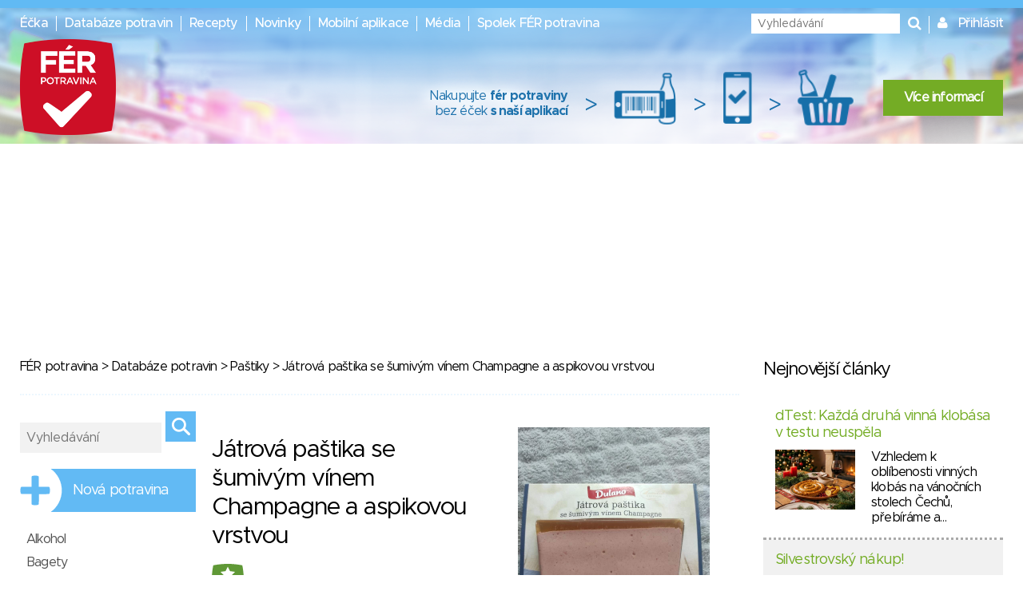

--- FILE ---
content_type: text/html; charset=utf-8
request_url: https://www.ferpotravina.cz/pastiky/jatrova-pastika-se-sumivym-vinem-champagne-a-aspikovou-vrstvou-franz-wiltmann-gmbh-co-kg
body_size: 75051
content:
<!DOCTYPE html>
<html lang="cs">
	<head>
		<script>
			var dataLayer = dataLayer || []; // Google Tag Manager
		</script>

		<meta charset="utf-8">
		<meta name="viewport" content="width=device-width">
			<meta name="description" content="">

		<meta name="apple-mobile-web-app-title" content="F&Eacute;R potravina">
		<meta name="application-name" content="F&Eacute;R potravina">
		<meta name="msapplication-TileColor" content="#ce1126">
		<meta name="msapplication-TileImage" content="/images/favicons/mstile-144x144.png">
		<meta name="theme-color" content="#ffffff">

		<title>Podrobné informace o potravině Játrová paštika se šumivým vínem Champagne a aspikovou vrstvou</title>

		
		<link rel="apple-touch-icon" sizes="180x180" href="/images/favicons/apple-touch-icon.png">
		<link rel="icon" type="image/png" sizes="32x32" href="/images/favicons/favicon-32x32.png">
		<link rel="icon" type="image/png" sizes="16x16" href="/images/favicons/favicon-16x16.png">
		<link rel="manifest" href="/images/favicons/manifest.json">
		<link rel="mask-icon" href="/images/favicons/safari-pinned-tab.svg" color="#ce1126">

		<link rel="stylesheet" media="screen,projection,tv,print" href="/vendor/normalize.css/normalize.css?v=1756323285">
		<link rel="stylesheet" media="screen,projection,tv,print" href="/vendor/others/bootstrap-modal.css?v=1756323285">
		<link rel="stylesheet" media="screen,projection,tv,print" href="/vendor/jquery-ui/themes/flick/jquery-ui.min.css?v=1756323285">
		<link rel="stylesheet" media="screen,projection,tv,print" href="/css/styles.css?v=1756323285">
		<link rel="stylesheet" media="screen,projection,tv,print" href="/css/mobile.css?v=1756323285">
		<link rel="stylesheet" href="//maxcdn.bootstrapcdn.com/font-awesome/4.3.0/css/font-awesome.min.css?v=1756323285">

		<link rel="shortcut icon" href="/images/logo_square.png">
		<link rel="stylesheet" media="screen,projection,tv,print" href="/js/fancybox/jquery.fancybox.css?v=1756323285">

		<script src="/vendor/jquery/dist/jquery.min.js?v=1756323285"></script>
		<script src="/vendor/jquery-ui/jquery-ui.min.js?v=1756323285"></script>
		<script src="/js/netteForms.min.js?v=1756323285"></script>
		<script src="/vendor/nette.ajax.js/nette.ajax.js?v=1756323285"></script>

		<script src="/vendor/jquery-ui/ui/i18n/datepicker-cs.js"></script>
		<script src="/vendor/jqueryui-timepicker-addon/dist/jquery-ui-timepicker-addon.min.js"></script>
		<script src="/vendor/jqueryui-timepicker-addon/dist/i18n/jquery-ui-timepicker-cs.js"></script>
		<script type='text/javascript' src="/vendor/jqueryui-timepicker-addon/dist/jquery-ui-timepicker-addon.min.js"></script>
		<script type='text/javascript' src="/vendor/voda-date-input/dateInput.js"></script>
		<link rel="stylesheet" type="text/css" href="/vendor/jqueryui-timepicker-addon/dist/jquery-ui-timepicker-addon.min.css">
		<link rel="stylesheet" type="text/css" href="/vendor/voda-date-input/dateInput.css">

		<script src='https://hcaptcha.com/1/api.js' async defer></script>
	</head>

	<body>
		<!-- Google Tag Manager -->
		<noscript>
		<iframe src="//www.googletagmanager.com/ns.html?id=GTM-M2826S"
						height="0" width="0" style="display:none;visibility:hidden">
		</iframe>
		</noscript>

		<script>
			(function (w, d, s, l, i) {
				w[l] = w[l] || [];
				w[l].push({'gtm.start':
									new Date().getTime(), event: 'gtm.js'});
				var f = d.getElementsByTagName(s)[0],
								j = d.createElement(s), dl = l != 'dataLayer' ? '&l=' + l : '';
				j.async = true;
				j.src =
								'//www.googletagmanager.com/gtm.js?id=' + i + dl;
				f.parentNode.insertBefore(j, f);
			})(window, document, 'script', 'dataLayer', 'GTM-M2826S');
		</script>
		<!-- End Google Tag Manager -->


<div class="modal fade" id="modal-flashMessage" tabindex="-1" role="dialog" aria-hidden="true">
	<div class="modal-dialog modal-sm">
		<div class="modal-content">
			<div class="modal-header">
				<button type="button" class="close" data-dismiss="modal"><span aria-hidden="true">&times;</span><span class="sr-only">Zavřít</span></button>
				<h4 class="modal-title">Oznámení</h4>
			</div>
			<div class="modal-body">
			</div>
		</div>
	</div>
</div>


<a href="javascript:void(0)" class="mobile-menu__icon btn btn-default"><i class="fa fa-bars" aria-hidden="true"></i></a>

<div class="mobile-menu">
	<ul>
		<li><a href="/ecka">Éčka</a></li>
		<li><a href="/databaze-potravin">Databáze potravin</a></li>
		<li><a href="/recepty">Recepty</a></li>
		<li><a href="/clanky">Novinky</a></li>
		<li><a href="/mobilni-aplikace">Mobilní aplikace</a></li>
		<li><a href="/media">Média</a></li>
		<li><a href="/o-nas">Spolek FÉR potravina</a></li>
		<li>
			<a href="javascript:void(0)" data-toggle="modal" data-target="#modal-login">
				Přihlásit
			</a>
		</li>
	</ul>
</div>



<header class="presenter-Food small-header ">
	<div class="container-header">
		<ul class="nav__list header-menu">
			<li class="nav__item"><a class="nav__link" href="/ecka">Éčka</a></li>
			<li class="nav__item"><a class="nav__link" href="/databaze-potravin">Databáze potravin</a></li>
			<li class="nav__item"><a class="nav__link" href="/recepty">Recepty</a></li>
			<li class="nav__item"><a class="nav__link" href="/clanky">Novinky</a></li>
			<li class="nav__item"><a class="nav__link" href="/mobilni-aplikace">Mobilní aplikace</a></li>
			<li class="nav__item"><a class="nav__link" href="/media">Média</a></li>
			<li class="nav__item"><a class="nav__link" href="/o-nas">Spolek FÉR potravina</a></li>
		</ul>

		<ul class="nav__list nav__list-right search-and-login">
			<li class="nav__item">
				<form action="/pastiky/jatrova-pastika-se-sumivym-vinem-champagne-a-aspikovou-vrstvou-franz-wiltmann-gmbh-co-kg" method="post" id="frm-globalSearch" class="navigation-global-search__form">
					<input type="text" name="query" placeholder="Vyhledávání" autocomplete="off" id="frm-globalSearch-query">
					<input type="submit" name="send" id="navigation-global-search__hidden-submit">
					<i class="fa fa-search navigation-global-search__submit" aria-hidden="true"></i>
				<input type="hidden" name="_do" value="globalSearch-submit"><!--[if IE]><input type=IEbug disabled style="display:none"><![endif]-->
</form>


				<div class="global-search_autocomplete"></div>
			</li>
			<li class="nav__item">
				<i class="fa fa-user" aria-hidden="true"></i>
				<a href="javascript:void(0)" class="nav__link nav__login" data-toggle="modal" data-target="#modal-login">
					Přihlásit
				</a>
			</li>
		</ul>

			<a href="/"><img src="/images/fp_logo4.png" class="small-logo"></a>

			<div class="nutriatlas-promo__wrapper">
				<span class="text-block">
					Nakupujte <strong>fér potraviny</strong><br>
					bez éček <strong>s naší aplikací</strong>
				</span>

				<span class="right-arrow">&gt;</span>

				<div class="icon-block barcode"></div>

				<span class="right-arrow">&gt;</span>

				<div class="icon-block phone"></div>

				<span class="right-arrow">&gt;</span>

				<div class="icon-block cart"></div>

				<a class="green-button" href="/mobilni-aplikace">Více informací</a>
			</div>
	</div>
</header>

		<script src="https://ssp.seznam.cz/static/js/ssp.js"></script>
		<!-- pro pocitace -->
		<div id="sklikReklama_235916" class="top-banner top-banner--large"></div>
		<script>
			var sklikData = { elm: "sklikReklama_235916", zoneId: "235916", w: 970, h: 210};
		</script>
		<script src="//c.imedia.cz/js/script.js"></script>

		<!-- pro tablety -->
		<div id="sklikReklama_149380" class="top-banner top-banner--medium"></div>
		<script>
			var sklikData = { elm: "sklikReklama_149380", zoneId: "149380", w: 728, h: 90 };
		</script>
		<script src="//c.imedia.cz/js/script.js"></script>

		<!-- pro mobily -->
		<div id="sklikReklama_149640" class="top-banner top-banner--small"></div>
		<script>
			var sklikData = { elm: "sklikReklama_149640", zoneId: "149640", w: 320, h: 100 };
		</script>
		<script src="//c.imedia.cz/js/script.js"></script>



<div class="container">
<div class="container-content">


	<p class="breadcrumbs"><a href="/">FÉR potravina</a> > <a href="/databaze-potravin">Databáze potravin</a> > <a href="/pastiky">Paštiky</a> > Játrová paštika se šumivým vínem Champagne a aspikovou vrstvou</p>

	<hr class="hr-blue-thin">

	<div class="right-column-content">

		<div class="product-detail-img">
					<div class="main-img_wrapper">

							<a href="/foto/339/280339.jpg" class="fancybox" rel="gallery">
								<img src="/foto/339/280339.jpg" class="product-detail-img__main" alt="">
						</a>
					</div>
						<a href="/foto/340/280340.jpg" class="product-detail-img__thumb-link fancybox" rel="gallery">
							<img src="/foto/340/280340.jpg" class="product-detail-img__thumb" alt="">
						</a>
						<a href="/foto/341/280341.jpg" class="product-detail-img__thumb-link fancybox" rel="gallery">
							<img src="/foto/341/280341.jpg" class="product-detail-img__thumb" alt="">
						</a>
						<a href="/foto/342/280342.jpg" class="product-detail-img__thumb-link fancybox" rel="gallery">
							<img src="/foto/342/280342.jpg" class="product-detail-img__thumb" alt="">
						</a>
						<a href="/foto/343/280343.jpg" class="product-detail-img__thumb-link fancybox" rel="gallery">
							<img src="/foto/343/280343.jpg" class="product-detail-img__thumb" alt="">
						</a>
		</div>

		<div class="product-detail-info">
			<h2 class="product-headline">Játrová paštika se šumivým vínem Champagne a aspikovou vrstvou</h2>

			<table class="product-detail-badges">
				<tr>
					<td class="product-detail-badges__logos">
						<a href="https://www.ferpotravina.cz/downloads/ferpotravina_logo_criteria.pdf?v=2" class="product-list__score product-list__score--detail rating safety-score-1" style="bottom: 14px; right: 0px">16</a>
					</td>



				</tr>
			</table>

			<table class="product-detail-info__table">
				<tr>
					<th class="product-detail-info__th">Země výroby:</th>
					<td class="product-detail-info__td">Německo</td>
				</tr>
				<tr>
					<th class="product-detail-info__th">Země původu:</th>
					<td class="product-detail-info__td">neuvedeno</td>
				</tr>
				<tr>
					<th class="product-detail-info__th">Výrobce:</th>
					<td class="product-detail-info__td">
							<a class="link--blue" href="/detail-firmy/26888">Franz Wiltmann GmbH &amp;  Co. KG</a>
					</td>
				</tr>
				<tr>
					<th class="product-detail-info__th">Dodavatel:</th>
					<td class="product-detail-info__td">
							neuvedeno
					</td>
				</tr>
				<tr>
					<th class="product-detail-info__th">EAN:</th>
					<td class="product-detail-info__td">20222888</td>
				</tr>
				<tr>
					<th class="product-detail-info__th">Data ze dne:</th>
					<td class="product-detail-info__td">16. 12. 2020</td>
				</tr>
			</table>

			<br><br>

			<table>
				<tr>
				</tr>
			</table>
		</div>

		<hr class="hr-blue-thin">
		<h3 class="blue-text product-detail__headline">Popis</h3>
		<div class="overflow-scroll">
			<span>Masný výrobek tepelně opracovaný.</span>
		</div>

		<hr class="hr-blue-thin">

		<div class="add-food__column">
			<h3 class="blue-text product-detail__headline">Složení</h3>

			<ul class="list">
					<li class="list__item--padding-left">
						
							-


							extrakty koření

					</li>
					<li class="list__item--padding-left">
						
							-


							dextróza

					</li>
					<li class="list__item--padding-left">
						
							-


							karamelizovaný cukr

					</li>
					<li class="list__item--padding-left">
						
							-


							jedlá sůl

					</li>
					<li class="list__item--padding-left">
						
							-


							šumivé víno Champagne

							- 2,7%
					</li>
					<li class="list__item--padding-left">
						
							-


							vepřová želatina 

					</li>
					<li class="list__item--padding-left">
						
							-


							cukr

					</li>
					<li class="list__item--padding-left">
						
							-


							výtažek z octa

					</li>
					<li class="list__item--padding-left">
						
							-


							pitná voda

					</li>
					<li class="list__item list__item--blue">
						

							aspiková vrstva

							- 10%
					</li>
					<li class="list__item list__item--blue">
						

							paštika

							- 90%
					</li>
					<li class="list__item--padding-left">
						
							-


							extrakty koření

					</li>
					<li class="list__item--padding-left">
						
							-


							vejce

					</li>
					<li class="list__item--padding-left">
						
							-


							dextróza

					</li>
					<li class="list__item--padding-left">
						
							-


							šumivé víno Champagne

							- 1,4%
					</li>
					<li class="list__item--padding-left">
						
							-


							jedlá sůl

					</li>
					<li class="list__item--padding-left">
						
							-


							cukr

					</li>
					<li class="list__item--padding-left">
						
							-


							vepřové sádlo

							- 16%
					</li>
					<li class="list__item--padding-left">
						
							-


							vepřové maso

							- 32%
					</li>
					<li class="list__item--padding-left">
						
							-


							vepřová játra

							- 43%
					</li>
			</ul>

		</div>


		<div class="add-food__column">
			<h3 class="blue-text product-detail__headline">Éčka</h3>

			<ul class="list">
					<li class="list__item--food-detail-additive list__item list__item--blue">
						<a class="link--blue" href="/seznam-ecek/E262">E262 - Octany sodné</a>
						<a href="/downloads/ferpotravina_logo_criteria.pdf?v=2" class="food-detail-additive__score score-wrapper safety-score-2">
							2
						</a>
					</li>
					<li class="list__item--food-detail-additive list__item list__item--blue">
						<a class="link--blue" href="/seznam-ecek/E250">E250 - Dusitan sodný</a>
						<a href="/downloads/ferpotravina_logo_criteria.pdf?v=2" class="food-detail-additive__score score-wrapper safety-score-5">
							5
						</a>
					</li>
					<li class="list__item--food-detail-additive list__item list__item--blue">
						<a class="link--blue" href="/seznam-ecek/E301">E301 - Askorban sodný</a>
						<a href="/downloads/ferpotravina_logo_criteria.pdf?v=2" class="food-detail-additive__score score-wrapper safety-score-1">
							1
						</a>
					</li>
					<li class="list__item--food-detail-additive list__item list__item--blue">
						<a class="link--blue" href="/seznam-ecek/E412">E412 - Guma guar</a>
						<a href="/downloads/ferpotravina_logo_criteria.pdf?v=2" class="food-detail-additive__score score-wrapper safety-score-0">
							0
						</a>
					</li>
			</ul>

		</div>

		<div class="add-food__column">

			<h3 class="blue-text product-detail__headline">Alergeny</h3>
			<ul class="list">
				<li class="list__item list__item--blue">vejce</li>
			</ul>

		</div>

			<br style="clear: both">

			<hr class="hr-blue-thin">

			<h3 class="blue-text product-detail__headline">Podrobné hodnocení</h3>
			<table class="rating-table">
				<tr>
					<th class="left">Kritérium</th>
					<th>Poznámka</th>
					<th>Body</th>
				</tr>

				<tr>
					<td class="left">Loga</td>
					<td>nejsou</td>
					<td>0</td>
				</tr>
				<tr>
					<td class="left">Konkrétní země původu/výrobce</td>
					<td>Německo</td>
					<td>5</td>
				</tr>
				<tr>
					<td class="left">Éčka</td>
					<td>aditiva se skóre 5</td>
					<td>-5</td>
				</tr>
				<tr>
					<td class="left">Konkrétní požadavky na složení</td>
					<td>75% masa</td>
					<td>15</td>
				</tr>
				<tr>
					<td class="left">Uvedeno zdravotní tvrzení</td>
					<td>- neuvedeno -</td>
					<td>0</td>
				</tr>
				<tr>
					<td class="left">Uvedeno výživové tvrzení</td>
					<td>- neuvedeno -</td>
					<td>0</td>
				</tr>
				<tr>
					<td class="left">Obsah přidaných dusitanů</td>
					<td>není znám jiný než zákonný podíl</td>
					<td>0</td>
				</tr>
				<tr>
					<td class="left">Obsahuje složku "extrakt z droždí"</td>
					<td>- neuvedeno -</td>
					<td>0</td>
				</tr>
				<tr>
					<td class="left">Obsah blíže neurčeného aroma</td>
					<td>neobsahuje</td>
					<td>3</td>
				</tr>
				<tr>
					<td class="left">Obsahuje palmový olej/tuk/palmojádrový tuk</td>
					<td>neobsahuje</td>
					<td>0</td>
				</tr>
				<tr>
					<td class="left">Obsahuje (modifikovaný) škrob, želatinu</td>
					<td>obsahuje</td>
					<td>-2</td>
				</tr>

				<tr>
					<td>&nbsp;</td>
					<td><strong>Celkem:</strong></td>
					<td>
						<a href="/downloads/ferpotravina_logo_criteria.pdf?v=2" class="safety-score-1 rating score-wrapper">
							<strong>16</strong>
						</a>
					</td>
				</tr>
			</table>
			<p>
				<a href="/downloads/ferpotravina_logo_criteria.pdf?v=2" style="color: #62BAF4 !important;">Jak hodnotíme? Podívejte se na náš systém hodnocení.</a>
			</p>

		<hr class="hr-blue-thin">
		<h3 class="blue-text product-detail__headline">Nutriční hodnoty</h3>
		<div class="overflow-scroll">
			<table class="product-detail-nutrition">
				<tr class="border-bottom">
					<th class="product-detail-nutrition__main-th"></th>
					<th class="product-detail-nutrition__main-th">100 g</th>
					<th class="product-detail-nutrition__main-th centered-text">1 porce<br>125 g</th>
					<th class="product-detail-nutrition__main-th centered-text">% DDD</th>
				</tr>
				<tr class="border-bottom--light">
					<th>Energie</th>
					<th>
								294 kcal
					</th>
					<td class="product-detail-nutrition__portion-cell">
								368 kcal
					</td>
					<td class="product-detail-nutrition__ddd">14 %</td>
				</tr>
				<tr class="border-bottom">
					<td></td>
					<td>
								1231 kJ
					</td>
					<td class="product-detail-nutrition__portion-cell">
								1538.75 kJ
					</td>
					<td class="product-detail-nutrition__ddd"></td>
				</tr>
				<tr class="border-bottom">
					<th>Bílkoviny</th>
					<th>13 g</th>
					<td class="product-detail-nutrition__portion-cell">16.25 g</td>
					<td class="product-detail-nutrition__ddd">20 %</td>
				</tr>
				<tr class="border-bottom--light">
					<th>Sacharidy</th>
					<th>4 g</th>
					<td class="product-detail-nutrition__portion-cell">5 g</td>
					<td class="product-detail-nutrition__ddd">4 %</td>
				</tr>
				<tr class="border-bottom product-detail-nutrition__unknown">
					<td class="product-detail-nutrition__indented">z toho cukry</td>
					<td>4 g</td>
					<td class="product-detail-nutrition__portion-cell">5 g</td>
					<td class="product-detail-nutrition__ddd"></td>
				</tr>
				<tr class="border-bottom">
					<th>Tuky</th>
					<th>25 g</th>
					<td class="product-detail-nutrition__portion-cell">31.25 g</td>
					<td class="product-detail-nutrition__ddd">36 %</td>
				</tr>
				<tr class="border-bottom--light product-detail-nutrition__unknown">
					<td class="product-detail-nutrition__indented">nasycené</td>
					<td>10 g</td>
					<td class="product-detail-nutrition__portion-cell">12.5 g</td>
					<td class="product-detail-nutrition__ddd"></td>
				</tr>
				<tr class="border-bottom--light product-detail-nutrition__unknown">
					<td class="product-detail-nutrition__indented">nenasycené</td>
					<td>neuvedeno</td>
					<td class="product-detail-nutrition__portion-cell">neuvedeno</td>
					<td class="product-detail-nutrition__ddd"></td>
				</tr>
				<tr class="border-bottom product-detail-nutrition__unknown">
					<th>Vláknina</th>
					<td>neuvedeno</td>
					<td class="product-detail-nutrition__portion-cell">neuvedeno</td>
					<td class="product-detail-nutrition__ddd"></td>
				</tr>
				<tr class="border-bottom product-detail-nutrition__unknown">
					<th>Sůl</th>
					<td>2.25 g</td>
					<td class="product-detail-nutrition__portion-cell">2.8125 g</td>
					<td class="product-detail-nutrition__ddd"></td>
				</tr>
			</table>
		</div>





		<hr class="hr-blue-thin">

			<a class="btn btn-success" href="/navrhnout-zmenu/41357">Navrhnout změnu</a>

		<p>* Informace jsou převzaté z etikety daného výrobku</p>
	</div>

	<div class="modal fade" id="modal-suggestion" tabindex="-1" role="dialog" aria-hidden="true">
		<div class="modal-dialog modal-sm">
			<div class="modal-content">
				<div class="modal-header">
					<button type="button" class="close" data-dismiss="modal"><span aria-hidden="true">&times;</span><span class="sr-only">Zavřít</span></button>
					<h4 class="modal-title">Navrhnout změnu</h4>
				</div>
				<div class="modal-body">
					<span>
						Výrobek byl vložen do databáze již v minulosti, proto se údaje nemusí shodovat s aktuální podobou.
						Zjistili jste, že má jiné složení? Pomozte nám aktualizovat největší databázi potravin přes
						<a class="link--blue" href="/navrhnout-zmenu/41357">návrh změny.</a>
					</span>
				</div>
			</div>
		</div>
	</div>


<aside class="menu-categories">
	<form action="/pastiky/jatrova-pastika-se-sumivym-vinem-champagne-a-aspikovou-vrstvou-franz-wiltmann-gmbh-co-kg" method="post" id="frm-globalSearch" class="foodSearch_side">
		<input type="text" name="query" placeholder="Vyhledávání" autocomplete="off" id="frm-globalSearch-query" class="global-search_input">
		<input type="submit" name="send" class="search-block__submit">
	<input type="hidden" name="_do" value="globalSearch-submit"><!--[if IE]><input type=IEbug disabled style="display:none"><![endif]-->
</form>


	<div class="global-search_autocomplete"></div>

	<a class="menu-categories__add" href="/pridat-potravinu-ean">Nová potravina</a>

	<ul class="menu-categories__menu">
		<li class="menu-categories__item">
			<a href="/alkohol" class="menu-categories__link">Alkohol</a>
			<ul class="menu-categories__submenu">
				<li class="menu-categories__submenu-item"><a href="/pivo" class="menu-categories__submenu-link">Pivo</a></li>
				<li class="menu-categories__submenu-item"><a href="/vino" class="menu-categories__submenu-link">Víno</a></li>
				<li class="menu-categories__submenu-item"><a href="/destilaty" class="menu-categories__submenu-link">Destiláty</a></li>
				<li class="menu-categories__submenu-item"><a href="/nealkoholicke-pivo" class="menu-categories__submenu-link">Nealkoholické pivo</a></li>
				<li class="menu-categories__submenu-item"><a href="/likery" class="menu-categories__submenu-link">Likéry</a></li>
			</ul>
		</li>
		<li class="menu-categories__item">
			<a href="/bagety" class="menu-categories__link">Bagety</a>
		</li>
		<li class="menu-categories__item">
			<a href="/cukr" class="menu-categories__link">Cukr</a>
			<ul class="menu-categories__submenu">
				<li class="menu-categories__submenu-item"><a href="/skoricovy-cukr" class="menu-categories__submenu-link">Skořicový cukr</a></li>
				<li class="menu-categories__submenu-item"><a href="/trtinovy-cukr" class="menu-categories__submenu-link">Třtinový cukr</a></li>
				<li class="menu-categories__submenu-item"><a href="/rafinovany-cukr" class="menu-categories__submenu-link">Rafinovaný (bílý) cukr</a></li>
				<li class="menu-categories__submenu-item"><a href="/vanilkovy-cukr" class="menu-categories__submenu-link">Vanilkový cukr</a></li>
				<li class="menu-categories__submenu-item"><a href="/hroznovy-cukr" class="menu-categories__submenu-link">Hroznový cukr</a></li>
				<li class="menu-categories__submenu-item"><a href="/alternativa-cukru" class="menu-categories__submenu-link">Alternativa cukru</a></li>
				<li class="menu-categories__submenu-item"><a href="/zelirovaci-cukr" class="menu-categories__submenu-link">Želírovací cukr</a></li>
			</ul>
		</li>
		<li class="menu-categories__item">
			<a href="/cukrovinky" class="menu-categories__link">Cukrovinky</a>
			<ul class="menu-categories__submenu">
				<li class="menu-categories__submenu-item"><a href="/zvykacky" class="menu-categories__submenu-link">Žvýkačky</a></li>
				<li class="menu-categories__submenu-item"><a href="/susenky" class="menu-categories__submenu-link">Sušenky</a></li>
				<li class="menu-categories__submenu-item"><a href="/piskoty" class="menu-categories__submenu-link">Piškoty</a></li>
				<li class="menu-categories__submenu-item"><a href="/bonbony" class="menu-categories__submenu-link">Bonbóny</a></li>
				<li class="menu-categories__submenu-item"><a href="/musli-tycinky" class="menu-categories__submenu-link">Müsli tyčinky</a></li>
				<li class="menu-categories__submenu-item"><a href="/sezamove-cukrovinky" class="menu-categories__submenu-link">Sezamové cukrovinky</a></li>
				<li class="menu-categories__submenu-item"><a href="/pernik" class="menu-categories__submenu-link">Perník</a></li>
				<li class="menu-categories__submenu-item"><a href="/trubicky" class="menu-categories__submenu-link">Trubičky</a></li>
				<li class="menu-categories__submenu-item"><a href="/cerealie" class="menu-categories__submenu-link">Cereálie</a></li>
				<li class="menu-categories__submenu-item"><a href="/bonboniera" class="menu-categories__submenu-link">Bonboniéra</a></li>
				<li class="menu-categories__submenu-item"><a href="/tycinky" class="menu-categories__submenu-link">Tyčinky</a></li>
				<li class="menu-categories__submenu-item"><a href="/marcipan" class="menu-categories__submenu-link">Marcipán</a></li>
			</ul>
		</li>
		<li class="menu-categories__item">
			<a href="/caj" class="menu-categories__link">Čaj</a>
			<ul class="menu-categories__submenu">
				<li class="menu-categories__submenu-item"><a href="/bylinny-caj" class="menu-categories__submenu-link">Bylinný čaj</a></li>
				<li class="menu-categories__submenu-item"><a href="/ovocny-caj" class="menu-categories__submenu-link">Ovocný čaj</a></li>
				<li class="menu-categories__submenu-item"><a href="/cerny-caj" class="menu-categories__submenu-link">Černý čaj</a></li>
				<li class="menu-categories__submenu-item"><a href="/zeleny-caj" class="menu-categories__submenu-link">Zelený čaj</a></li>
				<li class="menu-categories__submenu-item"><a href="/bily-caj" class="menu-categories__submenu-link">Bílý čaj</a></li>
			</ul>
		</li>
		<li class="menu-categories__item">
			<a href="/cokolada" class="menu-categories__link">Čokoláda</a>
			<ul class="menu-categories__submenu">
				<li class="menu-categories__submenu-item"><a href="/kakao" class="menu-categories__submenu-link">Kakao</a></li>
				<li class="menu-categories__submenu-item"><a href="/tabulkova-cokolada" class="menu-categories__submenu-link">Tabulková čokoláda</a></li>
				<li class="menu-categories__submenu-item"><a href="/cokoladove-figurky" class="menu-categories__submenu-link">Čokoládové figurky</a></li>
			</ul>
		</li>
		<li class="menu-categories__item">
			<a href="/dezerty" class="menu-categories__link">Dezerty</a>
			<ul class="menu-categories__submenu">
				<li class="menu-categories__submenu-item"><a href="/mlecne-dezerty" class="menu-categories__submenu-link">Mléčné dezerty</a></li>
				<li class="menu-categories__submenu-item"><a href="/smetanove-dezerty" class="menu-categories__submenu-link">Smetanové dezerty</a></li>
				<li class="menu-categories__submenu-item"><a href="/tvarohove-dezerty" class="menu-categories__submenu-link">Tvarohové dezerty</a></li>
				<li class="menu-categories__submenu-item"><a href="/pudingove-dezerty-1" class="menu-categories__submenu-link">Pudingové dezerty</a></li>
			</ul>
		</li>
		<li class="menu-categories__item">
			<a href="/dzemy-zavareniny" class="menu-categories__link">Džemy a zavařeniny</a>
		</li>
		<li class="menu-categories__item">
			<a href="/extrudovane-potraviny" class="menu-categories__link">Extrudované potraviny</a>
			<ul class="menu-categories__submenu">
				<li class="menu-categories__submenu-item"><a href="/chlebicky" class="menu-categories__submenu-link">Chlebíčky, plátky</a></li>
			</ul>
		</li>
		<li class="menu-categories__item">
			<a href="/gurmanske-speciality" class="menu-categories__link">Gurmánské speciality</a>
		</li>
		<li class="menu-categories__item">
			<a href="/houby" class="menu-categories__link">Houby</a>
		</li>
		<li class="menu-categories__item">
			<a href="/kava" class="menu-categories__link">Káva</a>
			<ul class="menu-categories__submenu">
				<li class="menu-categories__submenu-item"><a href="/cappuvcino" class="menu-categories__submenu-link">Cappuccino</a></li>
				<li class="menu-categories__submenu-item"><a href="/instantni-smes" class="menu-categories__submenu-link">Instantní směs</a></li>
				<li class="menu-categories__submenu-item"><a href="/mleta-kava" class="menu-categories__submenu-link">Mletá káva</a></li>
			</ul>
		</li>
		<li class="menu-categories__item">
			<a href="/kojenecka-vyziva" class="menu-categories__link">Kojenecká a dětská výživa</a>
			<ul class="menu-categories__submenu">
				<li class="menu-categories__submenu-item"><a href="/presnidavka" class="menu-categories__submenu-link">Přesnídávka</a></li>
				<li class="menu-categories__submenu-item"><a href="/sunar" class="menu-categories__submenu-link">Sunar</a></li>
				<li class="menu-categories__submenu-item"><a href="/detska-kase" class="menu-categories__submenu-link">Dětská kaše</a></li>
				<li class="menu-categories__submenu-item"><a href="/ostatni-kojenecka-vyziva" class="menu-categories__submenu-link">Ostatní</a></li>
			</ul>
		</li>
		<li class="menu-categories__item">
			<a href="/koreni" class="menu-categories__link">Koření</a>
			<ul class="menu-categories__submenu">
				<li class="menu-categories__submenu-item"><a href="/prirodni-koreni" class="menu-categories__submenu-link">Přírodní koření</a></li>
				<li class="menu-categories__submenu-item"><a href="/korenici-smesy" class="menu-categories__submenu-link">Kořenící směsi</a></li>
				<li class="menu-categories__submenu-item"><a href="/sul" class="menu-categories__submenu-link">Sůl</a></li>
			</ul>
		</li>
		<li class="menu-categories__item">
			<a href="/kyprici-prasky-soda-a-zele" class="menu-categories__link">Kypřící prášky, soda a želé</a>
		</li>
		<li class="menu-categories__item">
			<a href="/lusteniny" class="menu-categories__link">Luštěniny</a>
		</li>
		<li class="menu-categories__item">
			<a href="/maso" class="menu-categories__link">Maso</a>
			<ul class="menu-categories__submenu">
				<li class="menu-categories__submenu-item"><a href="/mlete-maso" class="menu-categories__submenu-link">Mleté maso</a></li>
				<li class="menu-categories__submenu-item"><a href="/drubezi-maso" class="menu-categories__submenu-link">Balené maso</a></li>
			</ul>
		</li>
		<li class="menu-categories__item">
			<a href="/mlecne-vyrobky" class="menu-categories__link">Mléčné výrobky</a>
			<ul class="menu-categories__submenu">
				<li class="menu-categories__submenu-item"><a href="/jogurt" class="menu-categories__submenu-link">Jogurt</a></li>
				<li class="menu-categories__submenu-item"><a href="/mlecne-napoje" class="menu-categories__submenu-link">Mléčné nápoje</a></li>
				<li class="menu-categories__submenu-item"><a href="/maslo" class="menu-categories__submenu-link">Máslo</a></li>
				<li class="menu-categories__submenu-item"><a href="/kefir" class="menu-categories__submenu-link">Kefír</a></li>
				<li class="menu-categories__submenu-item"><a href="/bifi-drink" class="menu-categories__submenu-link">Bifi drink</a></li>
				<li class="menu-categories__submenu-item"><a href="/pomazankove-maslo" class="menu-categories__submenu-link">Mléčné pomazánky</a></li>
				<li class="menu-categories__submenu-item"><a href="/smetana" class="menu-categories__submenu-link">Smetana</a></li>
				<li class="menu-categories__submenu-item"><a href="/susene-mleko" class="menu-categories__submenu-link">Sušené mléko</a></li>
				<li class="menu-categories__submenu-item"><a href="/kysany-napoj" class="menu-categories__submenu-link">Kysaný nápoj</a></li>
				<li class="menu-categories__submenu-item"><a href="/kondenzovane-mleko" class="menu-categories__submenu-link">Kondenzované mléko</a></li>
				<li class="menu-categories__submenu-item"><a href="/balene-mleko" class="menu-categories__submenu-link">Balené mléko</a></li>
				<li class="menu-categories__submenu-item"><a href="/tvaroh" class="menu-categories__submenu-link">Tvaroh</a></li>
				<li class="menu-categories__submenu-item"><a href="/termizovana-pomazanka" class="menu-categories__submenu-link">Termizovaná pomazánka</a></li>
				<li class="menu-categories__submenu-item"><a href="/termizovany-krem" class="menu-categories__submenu-link">Termizovaný krém</a></li>
				<li class="menu-categories__submenu-item"><a href="/slehacka" class="menu-categories__submenu-link">Šlehačka</a></li>
			</ul>
		</li>
		<li class="menu-categories__item">
			<a href="/morske-rasy" class="menu-categories__link">Mořské řasy</a>
		</li>
		<li class="menu-categories__item">
			<a href="/mouka" class="menu-categories__link">Mouka</a>
			<ul class="menu-categories__submenu">
				<li class="menu-categories__submenu-item"><a href="/hladka-mouka" class="menu-categories__submenu-link">Hladká mouka</a></li>
				<li class="menu-categories__submenu-item"><a href="/polohruba-mouka" class="menu-categories__submenu-link">Polohrubá mouka</a></li>
				<li class="menu-categories__submenu-item"><a href="/hruba-mouka" class="menu-categories__submenu-link">Hrubá mouka</a></li>
				<li class="menu-categories__submenu-item"><a href="/celozrnna-mouka" class="menu-categories__submenu-link">Celozrnná mouka</a></li>
				<li class="menu-categories__submenu-item"><a href="/krupice" class="menu-categories__submenu-link">Krupice</a></li>
				<li class="menu-categories__submenu-item"><a href="/spaldova-mouka" class="menu-categories__submenu-link">Špaldová mouka</a></li>
			</ul>
		</li>
		<li class="menu-categories__item">
			<a href="/mrazene-potraviny" class="menu-categories__link">Mražené potraviny</a>
			<ul class="menu-categories__submenu">
				<li class="menu-categories__submenu-item"><a href="/nanuky" class="menu-categories__submenu-link">Nanuky</a></li>
				<li class="menu-categories__submenu-item"><a href="/zmrzliny" class="menu-categories__submenu-link">Zmrzliny</a></li>
			</ul>
		</li>
		<li class="menu-categories__item">
			<a href="/musli" class="menu-categories__link">Müsli</a>
		</li>
		<li class="menu-categories__item">
			<a href="/napoje" class="menu-categories__link">Nápoje</a>
			<ul class="menu-categories__submenu">
				<li class="menu-categories__submenu-item"><a href="/limonada" class="menu-categories__submenu-link">Limonáda</a></li>
				<li class="menu-categories__submenu-item"><a href="/dzus" class="menu-categories__submenu-link">Džus</a></li>
				<li class="menu-categories__submenu-item"><a href="/mineralni-voda" class="menu-categories__submenu-link">Minerální voda</a></li>
				<li class="menu-categories__submenu-item"><a href="/instantni-napoj" class="menu-categories__submenu-link">Instantní nápoj</a></li>
				<li class="menu-categories__submenu-item"><a href="/nektar" class="menu-categories__submenu-link">Nektar</a></li>
				<li class="menu-categories__submenu-item"><a href="/pramenita-voda" class="menu-categories__submenu-link">Pramenitá voda</a></li>
				<li class="menu-categories__submenu-item"><a href="/energy-drink" class="menu-categories__submenu-link">Energy drink</a></li>
				<li class="menu-categories__submenu-item"><a href="/ovocny-napoj" class="menu-categories__submenu-link">Ovocný a zeleninový nápoj</a></li>
				<li class="menu-categories__submenu-item"><a href="/ovocne-stavy" class="menu-categories__submenu-link">Ovocné a zeleninové šťávy</a></li>
				<li class="menu-categories__submenu-item"><a href="/ledovy-caj" class="menu-categories__submenu-link">Ledový čaj</a></li>
				<li class="menu-categories__submenu-item"><a href="/pitna-voda" class="menu-categories__submenu-link">Pitná voda</a></li>
			</ul>
		</li>
		<li class="menu-categories__item">
			<a href="/obilne-vlocky-a-obiloviny" class="menu-categories__link">Obilné vločky a obiloviny</a>
		</li>
		<li class="menu-categories__item">
			<a href="/ochucovadla" class="menu-categories__link">Ochucovadla</a>
			<ul class="menu-categories__submenu">
				<li class="menu-categories__submenu-item"><a href="/kecup" class="menu-categories__submenu-link">Kečup</a></li>
				<li class="menu-categories__submenu-item"><a href="/majoneza" class="menu-categories__submenu-link">Majonéza</a></li>
				<li class="menu-categories__submenu-item"><a href="/dressing" class="menu-categories__submenu-link">Dressing</a></li>
				<li class="menu-categories__submenu-item"><a href="/tatarska-omacka" class="menu-categories__submenu-link">Tatarská omáčka</a></li>
				<li class="menu-categories__submenu-item"><a href="/sojova-omacka" class="menu-categories__submenu-link">Sojová omáčka</a></li>
				<li class="menu-categories__submenu-item"><a href="/horcice" class="menu-categories__submenu-link">Hořčice</a></li>
				<li class="menu-categories__submenu-item"><a href="/bujon" class="menu-categories__submenu-link">Bujón</a></li>
				<li class="menu-categories__submenu-item"><a href="/prichute-a-aromata" class="menu-categories__submenu-link">Příchutě a aromata</a></li>
				<li class="menu-categories__submenu-item"><a href="/kren" class="menu-categories__submenu-link">Křen</a></li>
				<li class="menu-categories__submenu-item"><a href="/ocet" class="menu-categories__submenu-link">Ocet</a></li>
				<li class="menu-categories__submenu-item"><a href="/pesto" class="menu-categories__submenu-link">Pesto</a></li>
				<li class="menu-categories__submenu-item"><a href="/ostre-omacky" class="menu-categories__submenu-link">Ostré omáčky</a></li>
			</ul>
		</li>
		<li class="menu-categories__item">
			<a href="/orechy" class="menu-categories__link">Ořechy</a>
			<ul class="menu-categories__submenu">
				<li class="menu-categories__submenu-item"><a href="/kesu-orechy" class="menu-categories__submenu-link">Kešu ořechy</a></li>
				<li class="menu-categories__submenu-item"><a href="/mandle" class="menu-categories__submenu-link">Mandle</a></li>
				<li class="menu-categories__submenu-item"><a href="/arasidy" class="menu-categories__submenu-link">Arašídy</a></li>
				<li class="menu-categories__submenu-item"><a href="/buraky" class="menu-categories__submenu-link">Vlašské oříšky</a></li>
				<li class="menu-categories__submenu-item"><a href="/pistacie" class="menu-categories__submenu-link">Pistácie</a></li>
				<li class="menu-categories__submenu-item"><a href="/liskove-orisky" class="menu-categories__submenu-link">Lískové oříšky</a></li>
				<li class="menu-categories__submenu-item"><a href="/smes-skorapkovych-plodu" class="menu-categories__submenu-link">Směs skořápkových plodů</a></li>
			</ul>
		</li>
		<li class="menu-categories__item">
			<a href="/ovoce" class="menu-categories__link">Ovoce</a>
			<ul class="menu-categories__submenu">
				<li class="menu-categories__submenu-item"><a href="/kompot" class="menu-categories__submenu-link">Kompot</a></li>
				<li class="menu-categories__submenu-item"><a href="/olivy" class="menu-categories__submenu-link">Olivy</a></li>
				<li class="menu-categories__submenu-item"><a href="/ovoce-a-zelenina" class="menu-categories__submenu-link">Ovoce</a></li>
				<li class="menu-categories__submenu-item"><a href="/mrazene-ovoce" class="menu-categories__submenu-link">Mražené ovoce</a></li>
				<li class="menu-categories__submenu-item"><a href="/citrusy" class="menu-categories__submenu-link">Citrusy</a></li>
			</ul>
		</li>
		<li class="menu-categories__item">
			<a href="/pastiky-pomazanky" class="menu-categories__link menu-categories__link--active">Paštiky, pomazánky a saláty</a>
			<ul class="menu-categories__submenu show">
				<li class="menu-categories__submenu-item"><a href="/pastiky" class="menu-categories__submenu-link menu-categories__submenu-link--active">Paštiky</a></li>
				<li class="menu-categories__submenu-item"><a href="/pomazanky" class="menu-categories__submenu-link">Pomazánky</a></li>
				<li class="menu-categories__submenu-item"><a href="/majonezove-salaty" class="menu-categories__submenu-link">Majónézové saláty, ostatní </a></li>
			</ul>
		</li>
		<li class="menu-categories__item">
			<a href="/pecivo" class="menu-categories__link">Pečivo</a>
			<ul class="menu-categories__submenu">
				<li class="menu-categories__submenu-item"><a href="/chleba" class="menu-categories__submenu-link">Chleba</a></li>
				<li class="menu-categories__submenu-item"><a href="/jemne-pecivo" class="menu-categories__submenu-link">Jemné pečivo</a></li>
				<li class="menu-categories__submenu-item"><a href="/trvanlive-pecivo" class="menu-categories__submenu-link">Trvanlivé pečivo</a></li>
			</ul>
		</li>
		<li class="menu-categories__item">
			<a href="/polevy" class="menu-categories__link">Polevy, zdobení</a>
		</li>
		<li class="menu-categories__item">
			<a href="/polotovary" class="menu-categories__link">Polotovary</a>
			<ul class="menu-categories__submenu">
				<li class="menu-categories__submenu-item"><a href="/hotove-omacky" class="menu-categories__submenu-link">Hotové omáčky</a></li>
				<li class="menu-categories__submenu-item"><a href="/instantni-polevky" class="menu-categories__submenu-link">Instantní polévky</a></li>
				<li class="menu-categories__submenu-item"><a href="/polevky-v-pytliku" class="menu-categories__submenu-link">Polévky v pytlíku</a></li>
				<li class="menu-categories__submenu-item"><a href="/omacky-v-pytliku" class="menu-categories__submenu-link">Omáčky v pytlíku</a></li>
				<li class="menu-categories__submenu-item"><a href="/sypke-smesi" class="menu-categories__submenu-link">Sypké směsi</a></li>
				<li class="menu-categories__submenu-item"><a href="/prilohy" class="menu-categories__submenu-link">Přílohy</a></li>
				<li class="menu-categories__submenu-item"><a href="/ovesna-kase" class="menu-categories__submenu-link">Obilné kaše</a></li>
				<li class="menu-categories__submenu-item"><a href="/hotova-testa" class="menu-categories__submenu-link">Hotová těsta</a></li>
				<li class="menu-categories__submenu-item"><a href="/hotova-jidla" class="menu-categories__submenu-link">Hotová jídla</a></li>
				<li class="menu-categories__submenu-item"><a href="/nakladane-potraviny" class="menu-categories__submenu-link">Nakládané potraviny</a></li>
			</ul>
		</li>
		<li class="menu-categories__item">
			<a href="/potravinove-doplnky-leciva" class="menu-categories__link">Potravinové doplňky a léčiva</a>
		</li>
		<li class="menu-categories__item">
			<a href="/potraviny-v-aspiku" class="menu-categories__link">Potraviny v aspiku</a>
		</li>
		<li class="menu-categories__item">
			<a href="/potraviny-v-konzerve" class="menu-categories__link">Potraviny v konzervě</a>
			<ul class="menu-categories__submenu">
				<li class="menu-categories__submenu-item"><a href="/zampiony" class="menu-categories__submenu-link">Konzervované houby</a></li>
			</ul>
		</li>
		<li class="menu-categories__item">
			<a href="/puding" class="menu-categories__link">Puding</a>
		</li>
		<li class="menu-categories__item">
			<a href="/rostlinne-alternativy" class="menu-categories__link">Rostlinné alternativy</a>
			<ul class="menu-categories__submenu">
				<li class="menu-categories__submenu-item"><a href="/alternativy-mleka" class="menu-categories__submenu-link">Alternativy mléka</a></li>
				<li class="menu-categories__submenu-item"><a href="/alternativy-masnych-vyrobku" class="menu-categories__submenu-link">Alternativy masných výrobků</a></li>
				<li class="menu-categories__submenu-item"><a href="/alternativy-masa" class="menu-categories__submenu-link">Alternativy masa</a></li>
				<li class="menu-categories__submenu-item"><a href="/alternativy-mlecnych-vyrobku" class="menu-categories__submenu-link">Alternativy mléčných výrobků</a></li>
			</ul>
		</li>
		<li class="menu-categories__item">
			<a href="/ryby" class="menu-categories__link">Ryby</a>
			<ul class="menu-categories__submenu">
				<li class="menu-categories__submenu-item"><a href="/mrazene-ryby" class="menu-categories__submenu-link">Čerstvé, mražené, sušené ryby</a></li>
				<li class="menu-categories__submenu-item"><a href="/ryby-v-konzerve" class="menu-categories__submenu-link">Ryby v konzervě</a></li>
				<li class="menu-categories__submenu-item"><a href="/uzene-ryby" class="menu-categories__submenu-link">Uzené ryby</a></li>
				<li class="menu-categories__submenu-item"><a href="/rybi-prsty-a-tycinky" class="menu-categories__submenu-link">Rybí prsty a tyčinky</a></li>
				<li class="menu-categories__submenu-item"><a href="/morsti-zivocichove" class="menu-categories__submenu-link">Mořští živočichové</a></li>
			</ul>
		</li>
		<li class="menu-categories__item">
			<a href="/ryze" class="menu-categories__link">Rýže</a>
		</li>
		<li class="menu-categories__item">
			<a href="/sirupy" class="menu-categories__link">Sirupy</a>
		</li>
		<li class="menu-categories__item">
			<a href="/sladidla" class="menu-categories__link">Sladidla</a>
			<ul class="menu-categories__submenu">
				<li class="menu-categories__submenu-item"><a href="/sacharin" class="menu-categories__submenu-link">Sacharin</a></li>
				<li class="menu-categories__submenu-item"><a href="/stevia" class="menu-categories__submenu-link">Stevia</a></li>
			</ul>
		</li>
		<li class="menu-categories__item">
			<a href="/snacky" class="menu-categories__link">Snacky</a>
			<ul class="menu-categories__submenu">
				<li class="menu-categories__submenu-item"><a href="/chipsy" class="menu-categories__submenu-link">Chipsy</a></li>
				<li class="menu-categories__submenu-item"><a href="/krupky" class="menu-categories__submenu-link">Křupky</a></li>
				<li class="menu-categories__submenu-item"><a href="/slane-tycky-a-precliky" class="menu-categories__submenu-link">Slané tyčky a preclíky</a></li>
				<li class="menu-categories__submenu-item"><a href="/arasidove-snacky" class="menu-categories__submenu-link">Arašídové snacky</a></li>
				<li class="menu-categories__submenu-item"><a href="/popcorn" class="menu-categories__submenu-link">Popcorn</a></li>
				<li class="menu-categories__submenu-item"><a href="/krekry" class="menu-categories__submenu-link">Krekry</a></li>
				<li class="menu-categories__submenu-item"><a href="/snack" class="menu-categories__submenu-link">Snack</a></li>
			</ul>
		</li>
		<li class="menu-categories__item">
			<a href="/susene-ovoce-a-plody" class="menu-categories__link">Sušené ovoce a plody</a>
			<ul class="menu-categories__submenu">
				<li class="menu-categories__submenu-item"><a href="/merunky" class="menu-categories__submenu-link">Meruňky</a></li>
				<li class="menu-categories__submenu-item"><a href="/svestky" class="menu-categories__submenu-link">Švestky</a></li>
				<li class="menu-categories__submenu-item"><a href="/banan" class="menu-categories__submenu-link">Banán</a></li>
				<li class="menu-categories__submenu-item"><a href="/kokos" class="menu-categories__submenu-link">Kokos</a></li>
				<li class="menu-categories__submenu-item"><a href="/jablko" class="menu-categories__submenu-link">Jablko</a></li>
				<li class="menu-categories__submenu-item"><a href="/datle" class="menu-categories__submenu-link">Datle</a></li>
				<li class="menu-categories__submenu-item"><a href="/rozinky-hrozinky" class="menu-categories__submenu-link">Rozinky, hrozinky</a></li>
				<li class="menu-categories__submenu-item"><a href="/semena" class="menu-categories__submenu-link">Semena</a></li>
				<li class="menu-categories__submenu-item"><a href="/susene-ovoce-a-zelenina" class="menu-categories__submenu-link">Sušené ovoce a zelenina</a></li>
				<li class="menu-categories__submenu-item"><a href="/kandovane-ovoce" class="menu-categories__submenu-link">Kandované ovoce</a></li>
			</ul>
		</li>
		<li class="menu-categories__item">
			<a href="/syr" class="menu-categories__link">Sýr</a>
			<ul class="menu-categories__submenu">
				<li class="menu-categories__submenu-item"><a href="/taveny-syr" class="menu-categories__submenu-link">Tavený sýr</a></li>
				<li class="menu-categories__submenu-item"><a href="/syr-holandskeho-typu" class="menu-categories__submenu-link">Sýr holandského typu</a></li>
				<li class="menu-categories__submenu-item"><a href="/syr-s-plisni" class="menu-categories__submenu-link">Sýr s plísní</a></li>
				<li class="menu-categories__submenu-item"><a href="/aromaticke-syry" class="menu-categories__submenu-link">Aromatické sýry</a></li>
				<li class="menu-categories__submenu-item"><a href="/termizovany-syr" class="menu-categories__submenu-link">Termizovaný sýr</a></li>
				<li class="menu-categories__submenu-item"><a href="/syry-cottage" class="menu-categories__submenu-link">Sýry cottage </a></li>
				<li class="menu-categories__submenu-item"><a href="/pomazankovy-syr" class="menu-categories__submenu-link">Pomazánkový sýr</a></li>
				<li class="menu-categories__submenu-item"><a href="/pareny-syr" class="menu-categories__submenu-link">Pařený sýr</a></li>
				<li class="menu-categories__submenu-item"><a href="/uzeny-syr" class="menu-categories__submenu-link">Uzený sýr</a></li>
				<li class="menu-categories__submenu-item"><a href="/mozzarella" class="menu-categories__submenu-link">Mozzarella</a></li>
				<li class="menu-categories__submenu-item"><a href="/zrajici-syr" class="menu-categories__submenu-link">Zrající sýr</a></li>
				<li class="menu-categories__submenu-item"><a href="/nezrajici-syr" class="menu-categories__submenu-link">Nezrající sýr</a></li>
				<li class="menu-categories__submenu-item"><a href="/ovci-syr" class="menu-categories__submenu-link">Ovčí sýr</a></li>
			</ul>
		</li>
		<li class="menu-categories__item">
			<a href="/testoviny" class="menu-categories__link">Těstoviny</a>
			<ul class="menu-categories__submenu">
				<li class="menu-categories__submenu-item"><a href="/bezvajecne-testoviny" class="menu-categories__submenu-link">Bezvaječné těstoviny</a></li>
				<li class="menu-categories__submenu-item"><a href="/spaldove-testoviny" class="menu-categories__submenu-link">Špaldové těstoviny</a></li>
				<li class="menu-categories__submenu-item"><a href="/vajecne-susene" class="menu-categories__submenu-link">Vaječné sušené</a></li>
				<li class="menu-categories__submenu-item"><a href="/bezlepkove-testoviny" class="menu-categories__submenu-link">Bezlepkové těstoviny</a></li>
				<li class="menu-categories__submenu-item"><a href="/semolinove-testoviny" class="menu-categories__submenu-link">Semolinové těstoviny</a></li>
				<li class="menu-categories__submenu-item"><a href="/kuskus" class="menu-categories__submenu-link">Kuskus</a></li>
			</ul>
		</li>
		<li class="menu-categories__item">
			<a href="/tuky" class="menu-categories__link">Tuky</a>
			<ul class="menu-categories__submenu">
				<li class="menu-categories__submenu-item"><a href="/olej" class="menu-categories__submenu-link">Olej</a></li>
				<li class="menu-categories__submenu-item"><a href="/margarin" class="menu-categories__submenu-link">Margarín</a></li>
				<li class="menu-categories__submenu-item"><a href="/ztuzeny-tuk" class="menu-categories__submenu-link">Ztužený tuk, rostlinné tuky</a></li>
				<li class="menu-categories__submenu-item"><a href="/zivocisny-tuk" class="menu-categories__submenu-link">Živočišný tuk</a></li>
			</ul>
		</li>
		<li class="menu-categories__item">
			<a href="/uzeniny" class="menu-categories__link">Uzeniny</a>
			<ul class="menu-categories__submenu">
				<li class="menu-categories__submenu-item"><a href="/salam" class="menu-categories__submenu-link">Salám</a></li>
				<li class="menu-categories__submenu-item"><a href="/tlacenka" class="menu-categories__submenu-link">Tlačenka, prejt a ovar</a></li>
				<li class="menu-categories__submenu-item"><a href="/sunka" class="menu-categories__submenu-link">Šunka</a></li>
				<li class="menu-categories__submenu-item"><a href="/parky" class="menu-categories__submenu-link">Párky</a></li>
				<li class="menu-categories__submenu-item"><a href="/slanina" class="menu-categories__submenu-link">Slanina</a></li>
				<li class="menu-categories__submenu-item"><a href="/klobasa" class="menu-categories__submenu-link">Klobása</a></li>
			</ul>
		</li>
		<li class="menu-categories__item">
			<a href="/vyrobky-ze-soji" class="menu-categories__link">Výrobky ze sóji</a>
			<ul class="menu-categories__submenu">
				<li class="menu-categories__submenu-item"><a href="/tofu" class="menu-categories__submenu-link">Tofu</a></li>
				<li class="menu-categories__submenu-item"><a href="/sojove-dezerty" class="menu-categories__submenu-link">Sojové dezerty</a></li>
				<li class="menu-categories__submenu-item"><a href="/sojove-napoje" class="menu-categories__submenu-link">Sojové nápoje</a></li>
				<li class="menu-categories__submenu-item"><a href="/ostatni-potraviny" class="menu-categories__submenu-link">Ostatní potraviny</a></li>
			</ul>
		</li>
		<li class="menu-categories__item">
			<a href="/zahustovadla" class="menu-categories__link">Zahušťovadla</a>
			<ul class="menu-categories__submenu">
				<li class="menu-categories__submenu-item"><a href="/bramborovy-skrob" class="menu-categories__submenu-link">Bramborový škrob</a></li>
				<li class="menu-categories__submenu-item"><a href="/jiska" class="menu-categories__submenu-link">Jíška</a></li>
				<li class="menu-categories__submenu-item"><a href="/kukuricny-skrob" class="menu-categories__submenu-link">Kukuřičný škrob</a></li>
				<li class="menu-categories__submenu-item"><a href="/ostatni-zahustovadla" class="menu-categories__submenu-link">Ostatní zahušťovadla</a></li>
			</ul>
		</li>
		<li class="menu-categories__item">
			<a href="/zakladni-suroviny" class="menu-categories__link">Základní suroviny</a>
			<ul class="menu-categories__submenu">
				<li class="menu-categories__submenu-item"><a href="/med" class="menu-categories__submenu-link">Med</a></li>
				<li class="menu-categories__submenu-item"><a href="/drozdi" class="menu-categories__submenu-link">Droždí</a></li>
				<li class="menu-categories__submenu-item"><a href="/vejce" class="menu-categories__submenu-link">Vejce</a></li>
			</ul>
		</li>
		<li class="menu-categories__item">
			<a href="/zelenina" class="menu-categories__link">Zelenina</a>
			<ul class="menu-categories__submenu">
				<li class="menu-categories__submenu-item"><a href="/mrazena-zelenina" class="menu-categories__submenu-link">Mražená zelenina</a></li>
				<li class="menu-categories__submenu-item"><a href="/zelenina-sterilovana" class="menu-categories__submenu-link">Zelenina sterilovaná</a></li>
				<li class="menu-categories__submenu-item"><a href="/rajcatovy-protlak" class="menu-categories__submenu-link">Rajčatový protlak</a></li>
				<li class="menu-categories__submenu-item"><a href="/zelenina-zelenina" class="menu-categories__submenu-link">Zelenina</a></li>
			</ul>
		</li>
	</ul>
</aside>
</div>

<div class="container-banner">
		<h3 class="latest-articles__title">Nejnovější články</h3>

			<div class="small-article__block">
				<h4><a href="/clanky/dtest-kazda-druha-vinna-klobasa-v-testu-neuspela">dTest: Každá druhá vinná klobása v testu neuspěla</a></h4>

					<a href="/clanky/dtest-kazda-druha-vinna-klobasa-v-testu-neuspela">
						<img src="/foto/429/512429X400X300~c9fCiD.jpg">
					</a>

				<span class="annotation" title="Vzhledem k oblíbenosti vinných klobás na vánočních stolech Čechů, přebíráme a nabízíme tiskovou zprávu dTestu.">Vzhledem k oblíbenosti vinných klobás na vánočních stolech Čechů, přebíráme a…</span>
			</div>
			<div class="small-article__block">
				<h4><a href="/clanky/silvestrovsky-nakup">Silvestrovský nákup!</a></h4>

					<a href="/clanky/silvestrovsky-nakup">
						<img src="/foto/231/512231X400X300~jQP3F.jpg">
					</a>

				<span class="annotation" title="Konec roku se nezadržitelně blíží a nákupní košíky se plní na zítřejší oslavy. Nenechte se ale opít (jen) rohlíkem! Mnoho „svátečních“ potravin skrývá barviva a levné náhražky. Poradíme, na co si dát pozor, a přidáme bleskové recepty na pohoštění bez zbytečné chemie.">Konec roku se nezadržitelně blíží a nákupní košíky se plní na zítřejší oslavy.…</span>
			</div>
			<div class="small-article__block">
				<h4><a href="/clanky/zdravy-jump-do-noveho-roku">Zdravý jump do nového roku</a></h4>

					<a href="/clanky/zdravy-jump-do-noveho-roku">
						<img src="/foto/228/512228X400X300~ckofJn.png">
					</a>

				<span class="annotation" title="Svátky skončily, výčitky nejsou potřeba. Naopak – kvalitní restart začíná lehkými úpravami jídelníčku, které podpoří trávení i energii bez extrémních diet. Připravili jsme praktické tipy a jednoduchý recept vhodný pro zimní jídelníček.">Svátky skončily, výčitky nejsou potřeba. Naopak – kvalitní restart začíná…</span>
			</div>

</div>

<div class="sidebar-ad--outer" style="float: right">
	<div class="sidebar-ad--inner">
		<div id="sklikReklama_104435"></div>
		<script>
			var sklikData = { elm: "sklikReklama_104435", zoneId: "104435", w: 300, h: 600 };
		</script>
		<script src="//c.imedia.cz/js/script.js"></script>
	</div>
</div></div>


	<!-- Kontextová reklama Sklik -->
	<div id="sklikReklama_110730" class="bottom-banner bottom-banner--large"></div>
	<script>
		var sklikData = { elm: "sklikReklama_110730", zoneId: "110730", w: 970, h: 310 };
	</script>
	<script src="//c.imedia.cz/js/script.js"></script>

	<div id="sklikReklama_149645" class="bottom-banner bottom-banner--medium"></div>
	<script>
		var sklikData = { elm: "sklikReklama_149645", zoneId: "149645", w: 728, h: 90 };
	</script>
	<script src="//c.imedia.cz/js/script.js"></script>

	<div id="sklikReklama_149650" class="bottom-banner bottom-banner--small"></div>
	<script>
		var sklikData = { elm: "sklikReklama_149650", zoneId: "149650", w: 300, h: 250 };
	</script>
	<script src="//c.imedia.cz/js/script.js"></script>

<div class="newsletter__block presenter-Food">
	<div class="container relative">
		<span class="title-text">
			Novinky, akce, recepty a mnoho dalšího<br>
			<strong>pravidelně ve vašem emailu</strong>
		</span>

<form action="/pastiky/jatrova-pastika-se-sumivym-vinem-champagne-a-aspikovou-vrstvou-franz-wiltmann-gmbh-co-kg" method="post" id="frm-newsletterForm-form" class="newsletter__form">
	<div class="row">
		<div class="newsletter-input__wrapper">
			<input type="text" name="email" placeholder="Zadejte váš email" id="frm-newsletterForm-form-email" required data-nette-rules='[{"op":":filled","msg":"Zadejte prosím váš email"}]'>
			<i class="fa fa-envelope" aria-hidden="true"></i>
		</div>

		<input type="submit" name="send" value="OK" class="btn">

		<div class="newsletter-checkbox__wrapper"><label for="frm-newsletterForm-form-newsletter"><input type="checkbox" name="newsletter" id="frm-newsletterForm-form-newsletter" required data-nette-rules='[{"op":":filled","msg":"Je třeba souhlasit se zasíláním newsletterů"}]'>Souhlasím se zasíláním newsletterů</label></div>
		<div class="newsletter-checkbox__wrapper"><input type="checkbox" name="gdpr" id="frm-newsletterForm-form-gdpr" required data-nette-rules='[{"op":":filled","msg":"Je třeba souhlasit se zpracováním a ochranou osobních údajů"}]'> <a href="/oou" target="_blank">Souhlasím se zpracováním a ochranou osobních údajů</a></div>
	</div>
<input type="hidden" name="_invalidate" value=""><input type="hidden" name="_do" value="newsletterForm-form-submit"><!--[if IE]><input type=IEbug disabled style="display:none"><![endif]-->
</form>

		<span class="preview-text">Chcete vidět <a href="http://static.svet-zdravi.cz/newsletter/n-zp22/">jak náš newsletter vypadá</a>?</span>
	</div>
</div>


<footer class="footer">
	<div class="container relative">

		<div class="left-side__wrapper">
			<ul class="footer__menu">
				<li class="footer__menu-item"><a class="footer__menu-link" href="/o-nas">Spolek FÉR potravina</a></li>
				<li class="footer__menu-item"><a class="footer__menu-link" href="/vyrobci">Pro výrobce</a></li>
				<li class="footer__menu-item"><a class="footer__menu-link" href="/media">Média</a></li>
				<li class="footer__menu-item"><a class="footer__menu-link" href="/kontakt">Kontakt</a></li>
			</ul>

			<ul class="footer__menu">
				<li class="footer__menu-item"><a target="_blank" class="footer__menu-link" href="/vop">Všeobecné obchodní podmínky</a></li>
				<li class="footer__menu-item"><a target="_blank" class="footer__menu-link" href="/oou">Ochrana osobních údajů</a></li>
				<li class="footer__menu-item"><a target="_blank" class="footer__menu-link" href="/cookies">Cookies</a></li>
			</ul>

			<ul class="footer__menu">
				<li class="footer__menu-item">
					<a href="https://www.facebook.com/ferpotravina" class="footer__menu-link facebook_support" target="_blank">
						<img src="/images/fb_logo.png" alt=""> Podpořte nás na Facebooku
					</a>
				</li>
			</ul>

			<div class="copyright-text_wrapper">
				<span class="copyright-text">
					Explicitně zakazujeme jakékoli použití části nebo celého obsahu těchto stránek, jejich reprodukci,
					kopírování, úpravu a zvláště prezentaci na jiných internetových stránkách bez našeho výslovného souhlasu.
				</span>
			</div>
		</div>


		<div class="footer__centered-block">
			<a href="/"><img src="/images/footer-logo.png" class="footer__logo" alt=""></a><br>
			<span>Copyright &#169;<br>FÉR potravina 2026</span>
		</div>

	</div>
</footer>

<div class="modal fade" id="modal-login" tabindex="-1" role="dialog" aria-hidden="true">
	<div class="modal-dialog modal-sm">
		<div class="modal-content">
				<div class="modal-header">
					<button type="button" class="close" data-dismiss="modal"><span aria-hidden="true">&times;</span><span class="sr-only">Zavřít</span></button>
					<h4 class="modal-title centered-text">Přihlášení</h4>
				</div>
				<div class="modal-body">
					<form action="/pastiky/jatrova-pastika-se-sumivym-vinem-champagne-a-aspikovou-vrstvou-franz-wiltmann-gmbh-co-kg" method="post" id="frm-signInForm">
						<table class="signin-table">
							<tr>
								<th class="signin-table__label-cell"><label for="frm-signInForm-username">Email:</label></th>
								<td class="signin-table__input-cell"><input type="text" name="username" id="frm-signInForm-username" required data-nette-rules='[{"op":":filled","msg":"Vyplňte, prosím, svůj email."}]'></td>
							</tr>
							<tr>
								<th class="signin-table__label-cell"><label for="frm-signInForm-password">Heslo:</label></th>
								<td class="signin-table__input-cell"><input type="password" name="password" id="frm-signInForm-password" required data-nette-rules='[{"op":":filled","msg":"Vyplňte prosím, své heslo."}]'></td>
							</tr>
							<tr>
								<th></th>
								<td><input type="submit" name="send" value="Přihlásit se" class="button signin-table__submit"></td>
							</tr>
							<tr>
								<th>&nbsp;</th>
								<td>&nbsp;</td>
							</tr>
							<tr>
								<th></th>
								<td><a href="javascript:void(0)" id="recovery-link" data-toggle="modal" data-target="#modal-recovery"><i class="fa fa-unlock-alt"></i>Obnova hesla</a></td>
							</tr>
							<tr>
								<th></th>
								<td><a href="javascript:void(0)" id="signup-link" data-toggle="modal" data-target="#modal-signup"><i class="fa fa-user-plus"></i>Registrace</a></td>
							</tr>
						</table>
					<input type="hidden" name="_do" value="signInForm-submit"></form>

				</div>
		</div>
	</div>
</div>

<div class="modal fade" id="modal-recovery" tabindex="-1" role="dialog" aria-hidden="true">
	<div class="modal-dialog modal-sm">
		<div class="modal-content">
			<div class="modal-header">
				<button type="button" class="close" data-dismiss="modal"><span aria-hidden="true">&times;</span><span class="sr-only">Zavřít</span></button>
				<h4 class="modal-title centered-text">Obnova hesla</h4>
			</div>
			<div class="modal-body">
				<form action="/pastiky/jatrova-pastika-se-sumivym-vinem-champagne-a-aspikovou-vrstvou-franz-wiltmann-gmbh-co-kg" method="post" id="frm-recoveryForm">
					<table class="signin-table">
						<tr>
							<th class="signin-table__label-cell"><label for="frm-recoveryForm-email">Email</label></th>
							<td class="signin-table__input-cell"><input type="email" name="email" id="frm-recoveryForm-email" required data-nette-rules='[{"op":":filled","msg":"This field is required."},{"op":":email","msg":"Zadaná e-mailová adresa není validní."}]'></td>
						</tr>
						<tr>
							<th></th>
							<td><input type="submit" name="send" value="Odeslat" class="button signin-table__submit"></td>
						</tr>
					</table>
				<input type="hidden" name="_do" value="recoveryForm-submit"><!--[if IE]><input type=IEbug disabled style="display:none"><![endif]-->
</form>

			</div>
		</div>
	</div>
</div>

<div class="modal fade" id="modal-signup" tabindex="-1" role="dialog" aria-hidden="true">
	<div class="modal-dialog modal-sm">
		<div class="modal-content">
			<div class="modal-header">
				<button type="button" class="close" data-dismiss="modal"><span aria-hidden="true">&times;</span><span class="sr-only">Zavřít</span></button>
				<h4 class="modal-title centered-text">Registrace</h4>
			</div>
			<div class="modal-body">
				<form action="/pastiky/jatrova-pastika-se-sumivym-vinem-champagne-a-aspikovou-vrstvou-franz-wiltmann-gmbh-co-kg" method="post" id="frm-signUpForm" class="js-signUpForm">
					<table class="signin-table">
						<tr>
							<th class="signin-table__label-cell"><label for="frm-signUpForm-email">Email:</label></th>
							<td class="signin-table__input-cell"><input type="email" name="email" id="frm-signUpForm-email" required data-nette-rules='[{"op":":filled","msg":"Vyplňte, prosím, svůj email."},{"op":":email","msg":"Zadaná e-mailová adresa není validní."}]'></td>
						</tr>
						<tr>
							<th class="signin-table__label-cell"><label for="frm-signUpForm-password">Heslo:</label></th>
							<td class="signin-table__input-cell"><input type="password" name="password" id="frm-signUpForm-password" required data-nette-rules='[{"op":":filled","msg":"Vyplňte prosím, své heslo."},{"op":":minLength","msg":"Heslo musí mít alespoň 4 znaky","arg":4}]'></td>
						</tr>
						<tr>
							<th></th>
							<td><button class="button signin-table__submit g-recaptcha" data-sitekey="f670b3a8-746a-4680-8ae8-59f4a4df53b1" data-callback="onSubmit" type="submit" name="send" value="Zaregistrovat se">Zaregistrovat se</button></td>
						</tr>
					</table>
				<input type="hidden" name="_do" value="signUpForm-submit"></form>

			</div>
		</div>
	</div>
</div>

<div class="modal fade" id="modal-suggestion-website" tabindex="-1" role="dialog" aria-hidden="true">
	<div class="modal-dialog">
		<div class="modal-content">
			<div class="modal-header">
				<button type="button" class="close" data-dismiss="modal"><span aria-hidden="true">&times;</span><span class="sr-only">Zavřít</span></button>
				<h4 class="modal-title centered-text">Navrhnout změnu | nahlásit chybu</h4>
			</div>
			<div class="modal-body">
				<form action="/pastiky/jatrova-pastika-se-sumivym-vinem-champagne-a-aspikovou-vrstvou-franz-wiltmann-gmbh-co-kg" method="post" id="frm-suggestionForm" class="suggestionForm">
					<label for="frm-suggestionForm-email">Váš e-mail</label> <br>
					<input type="email" name="email" readonly="readonly" id="frm-suggestionForm-email" required data-nette-rules='[{"op":":filled","msg":"E-mail musí být vyplněn!"},{"op":":email","msg":"Nesprávny tvar e-mailové adresy."}]'> <br>
					<label for="frm-suggestionForm-message">Popis navrhované změny</label> <br>
					<textarea name="message" id="frm-suggestionForm-message" required data-nette-rules='[{"op":":filled","msg":"Popis navrhované změny musí být vyplněn!"}]'></textarea> <br>

					<!--<div class="g-recaptcha" data-sitekey="6LeZogUTAAAAAAptgxc8qNeKLud8hwYNv4-do6Dp"></div>-->
					<div class="g-recaptcha" data-sitekey="6LelowUTAAAAALu8eRr9r49L-KqEQ46806Zx15ng"></div>

					<br>
					<input type="submit" name="send" value="Odeslat" class="btn btn-primary">
				<input type="hidden" name="_do" value="suggestionForm-submit"><!--[if IE]><input type=IEbug disabled style="display:none"><![endif]-->
</form>

			</div>
		</div>
	</div>
</div>

<!-- Modal pop-up sutaz -->
<div class="modal fade" id="modal_pop-up" tabindex="-1" role="dialog" aria-labelledby="myModalLabel" aria-hidden="true">
	<div class="modal-dialog modal-dialog_popup">
		<div class="popup-banner">
			<button type="button" class="close" data-dismiss="modal" aria-label="Close"></button>

			<div class="fer-potravina__pop-up-img"></div>

			<a href="clanky/menime-tvar-i-nazev-uz-nebudeme-zdravi-budeme-fer" class="link"></a>
		</div>
	</div>
</div>

<script src="/js/bootstrap-modal.min.js?v=1756323285"></script>
<script src="/js/main.js?v=1756323285"></script>

<script src="/js/jquery.mousewheel-3.0.6.pack.js?v=1756323285"></script>
<script src="/js/fancybox/jquery.fancybox.pack.js?v=1756323285"></script>

<script>

	$(document).ready(function() {
		$('.mobile-menu__icon').on('click', function () {
			$('.mobile-menu').toggle();
		});

		$('.navigation-global-search__submit').on('click', function () {
			$('#navigation-global-search__hidden-submit').trigger('click');
		});

		$('input[data-dateinput-type]').dateinput({
			datetime: {
				dateFormat: 'd.m.yy',
				timeFormat: 'H:mm',
				options: { // options for type=datetime
					changeYear: true
				}
			},
			'datetime-local': {
				dateFormat: 'd.m.yy',
				timeFormat: 'H:mm'
			},
			date: {
				dateFormat: 'd.m.yy'
			},
			month: {
				dateFormat: 'MM yy'
			},
			week: {
				dateFormat: "w. 'week of' yy"
			},
			time: {
				timeFormat: 'H:mm'
			},
			options: { // global options
				closeText: "Close"
			}
		});
	});


	var delay = (function(){
		var timer = 0;
		return function(callback, ms){
			clearTimeout (timer);
			timer = setTimeout(callback, ms);
		};
	})();

	/**
	 *
	 * @param inputElement - input do ktoreho sa zadava vyhladavany retazec
	 * @param resultElement - div, ktory zobrazuje vysledky autocomplete
	 * @param url - ajax handle url
	 * @param inputDelay - delay v ms, po ktorom sa spusti ajax
	 */
	function autocomplete (inputElement, resultElement, url, inputDelay) {
		delay(function(){

			if (inputElement.val().length > 2) {
				$.nette.ajax({
					url: url.replace('__query__', inputElement.val()),
				}).success(function (resp) {
					$(resultElement).css('display', 'block');

					if ($('.autocomplete_table').length) {
						$('.autocomplete_table').remove();
					}
					$('<table class="autocomplete_table"></table>').appendTo('.global-search_autocomplete');
					$.each(resp, function(i, item) {
						if (resp[i].class == 'additive') {
							var linkUrl = "\/seznam-ecek\/_code_";
							linkUrl = linkUrl.replace('_code_', resp[i].code);

							$('<tr><td><a href="' + linkUrl + '">' + resp[i].code + ' - ' + resp[i].name + '</a></td></tr>').appendTo('.autocomplete_table');
						} else if (resp[i].class == 'recipe') {
							var linkUrl = "\/recepty\/_seo_url_";
							linkUrl = linkUrl.replace('_seo_url_', resp[i].seo_url)

							$('<tr><td><a href="' + linkUrl + '">' + resp[i].name + '</a></td></tr>').appendTo('.autocomplete_table');
						} else {
							var linkUrl = "\/_category_url_\/_seo_url_";
							linkUrl = linkUrl.replace('_category_url_', resp[i].category_url);
							linkUrl = linkUrl.replace('_seo_url_', resp[i].seo_url)

							$('<tr><td><a href="' + linkUrl + '">' + resp[i].name + '</a></td></tr>').appendTo('.autocomplete_table');
						}
					});
				});
			} else {
				$(resultElement).css('display', 'none');
			}

		}, inputDelay);
	}

	/* vyhladavanie potravin a ecok */
	$('#frm-globalSearch-query').on('input', function () {
		var handleUrl = "\/pastiky\/jatrova-pastika-se-sumivym-vinem-champagne-a-aspikovou-vrstvou-franz-wiltmann-gmbh-co-kg?query=__query__&do=globalSearchAutocomplete";
		autocomplete($(this), '.global-search_autocomplete', handleUrl, 500);
	});

	/* vyhladavanie receptov */
	$('.recipe-input_search').on('input', function () {
		var handleUrl = "\/pastiky\/jatrova-pastika-se-sumivym-vinem-champagne-a-aspikovou-vrstvou-franz-wiltmann-gmbh-co-kg?query=__query__&do=globalSearchAutocomplete";
		autocomplete($(this), '.global-search_autocomplete', handleUrl, 550);
	});

	/* ------------------------------------------------------------------------- */

	/* docasne skrytie vyhladavania v headeru pri malych rozliseniach */
	$(window).on('resize', function () {
		var win = $(this); //this = window
		if (win.width() >= 960) {
			$('.global-search').show();
		}

		if (win.width() < 960) {
			$('.global-search').hide();
		}
	});

	$(window).on('load', function () {
		var win = $(this); //this = window
		if (win.width() >= 960) {
			$('.global-search').show();
		}

		if (win.width() < 960) {
			$('.global-search').hide();
		}
	});

	$(document).mouseup(function (e) {
		var container = $('.global-search_autocomplete');

		if (!container.is(e.target) // if the target of the click isn't the container...
						&& container.has(e.target).length === 0) // ... nor a descendant of the container
		{
			container.hide();
		}
	});

	$('#frm-searchForm').on('submit', function () {
		window.location = $('#searchLink').attr('href').replace('__query__', $(this).find('[name=query]').val());
		return false;
	});

	$('.autocomplete_table').hover(function () {
		$('.autocomplete_table tr').css('background-color', '#62BAF4');
	});

	function onSubmit(token) {
		document.querySelector(".js-signUpForm").submit();
	}

	$(function () {

		$('#modal-login').on('shown.bs.modal', function () {
			$('#frm-signInForm-username').focus()
		});

		$('.nav__handle').on('click', function () {
			$('.nav__list').toggle();
		});

		$('#signup-link, #recovery-link').on('click', function () {
			$('#modal-login').modal('hide');
		});



		
	$(".fancybox").fancybox();



	});
</script>

<script type="text/javascript" src="/js/ResizeSensor.js"></script>
<script type="text/javascript" src="/vendor/sticky-sidebar/dist/jquery.sticky-sidebar.js"></script>

<script type="text/javascript">
	window.onload = function() {
		$('.sidebar-ad--outer').css('height', ($('.sidebar-ad--outer').parent().height() - $('.container-banner').outerHeight()) + 'px');
		$('.sidebar-ad--inner').stickySidebar({
			topSpacing: 20,
		});
	};
</script>

<script>
	/*
	$(function () {
		if ($("#sklikReklama_104435").length) {
			var $banner = $("#sklikReklama_104435");
			var defaultPosition = $banner.offset().top;

			$(window).on("scroll", function () {
				if ($(window).scrollTop() < defaultPosition) {
					$banner.css("position", "relative");

				} else  {
					$banner.css("top", "0px").css("position", "fixed");
				}
			});
		}
	});
	*/
</script>
</body>
</html>





